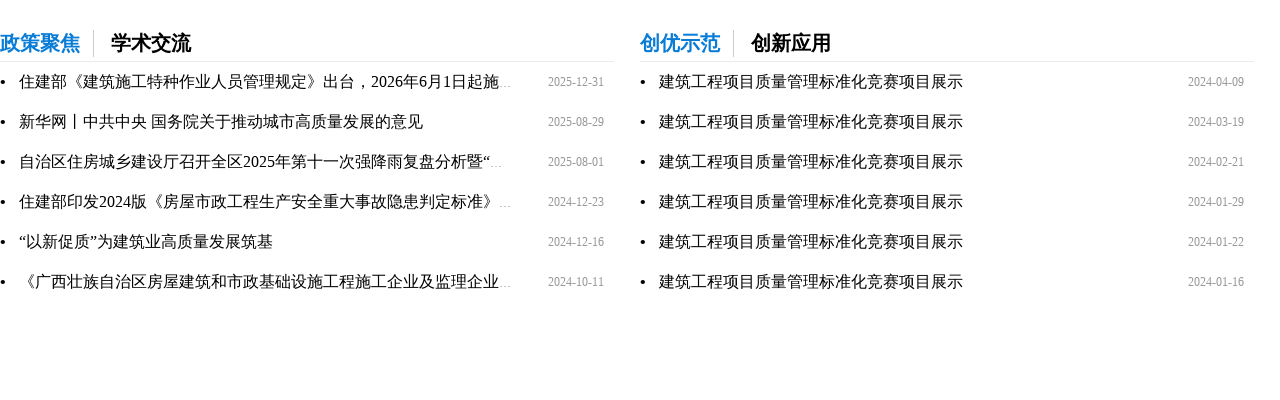

--- FILE ---
content_type: text/html; charset=utf-8
request_url: http://www.gxgczax.com/Home/think
body_size: 3944
content:




<!DOCTYPE html>

<html>
<head>
    <meta http-equiv="X-UA-Compatible" content="IE=edge,chrome=1" />
    <script src="/Content/js/jquery/jquery-1.10.2.min.js"></script>
    <link href="/Content/css/Style_index.css" rel="stylesheet" />
    <link href="/Content/css/page.css" rel="stylesheet" type="text/css" />
    <title>智库</title>
</head>
<body class="active">
    <div class="main see">
        <div class="content ">
            <div class="contain clearfix">
                <div class="card-list">
                    <p class="tit">
                        <span style="padding-left: 0;">
                            <a class="active" href="/Home/PartialPage/SYZY003?menuId=SYZY0031" target="_blank">政策聚焦</a>
                        </span>
                        <span style="border-right: none;">
                            <a href="/Home/PartialPage/SYZY003?menuId=SYZY0032" target="_blank">学术交流</a>
                        </span>
                    </p>
                    <ul>
<li data="2025-12-31" class="date">
                                    <b style="padding-right: 10px;color:#000;font-size:16px;">•</b>
                                    <a href="/Home/Detail/58823bdf-a7bb-41f0-a1b5-28a08cd09747" target="_blank" class="">住建部《建筑施工特种作业人员管理规定》出台，2026年6月1日起施行</a>
                                </li>
<li data="2025-08-29" class="date">
                                    <b style="padding-right: 10px;color:#000;font-size:16px;">•</b>
                                    <a href="/Home/Detail/1761642c-c6ad-4905-bdc8-243ee3ddb827" target="_blank" class="">新华网丨中共中央 国务院关于推动城市高质量发展的意见</a>
                                </li>
<li data="2025-08-01" class="date">
                                    <b style="padding-right: 10px;color:#000;font-size:16px;">•</b>
                                    <a href="/Home/Detail/dd727f85-ebb0-43b4-a3ad-076895f3e6f1" target="_blank" class="">自治区住房城乡建设厅召开全区2025年第十一次强降雨复盘分析暨“七下八上”防御工作调度视频会议</a>
                                </li>
<li data="2024-12-23" class="date">
                                    <b style="padding-right: 10px;color:#000;font-size:16px;">•</b>
                                    <a href="/Home/Detail/41b61a9e-a3e4-4caa-b1c1-4d8e9d316550" target="_blank" class="">住建部印发2024版《房屋市政工程生产安全重大事故隐患判定标准》，即日起执行！22版废止</a>
                                </li>
<li data="2024-12-16" class="date">
                                    <b style="padding-right: 10px;color:#000;font-size:16px;">•</b>
                                    <a href="/Home/Detail/653f8122-f3b7-4bd4-92e7-9d6f1e411b9d" target="_blank" class="">“以新促质”为建筑业高质量发展筑基</a>
                                </li>
<li data="2024-10-11" class="date">
                                    <b style="padding-right: 10px;color:#000;font-size:16px;">•</b>
                                    <a href="/Home/Detail/88ffe81e-76ae-450e-8900-08db3bc44e4e" target="_blank" class="">《广西壮族自治区房屋建筑和市政基础设施工程施工企业及监理企业信用评价办法》政策解读</a>
                                </li>

                    </ul>
                    <ul style="display: none;">
<li data="2026-01-09" class="date">
                                    <b style="padding-right: 10px;color:#000;font-size:16px;">•</b>
                                    <a href="/Home/Detail/a6eadb8a-f1fe-486a-8bea-3ef052d7dd81" target="_blank" class="">基坑工程、模板工程、脚手架工程安全检查要点</a>
                                </li>
<li data="2026-01-06" class="date">
                                    <b style="padding-right: 10px;color:#000;font-size:16px;">•</b>
                                    <a href="/Home/Detail/7a7024ab-1719-4a33-8431-dfa97b539bea" target="_blank" class="">跟着中央安全生产考核巡查组排查建筑施工现场安全隐患</a>
                                </li>
<li data="2026-01-05" class="date">
                                    <b style="padding-right: 10px;color:#000;font-size:16px;">•</b>
                                    <a href="/Home/Detail/5751f6f3-13e8-40a5-812b-f8db7d15726a" target="_blank" class="">气焊作业生死关，这些细节定安危！</a>
                                </li>
<li data="2025-12-25" class="date">
                                    <b style="padding-right: 10px;color:#000;font-size:16px;">•</b>
                                    <a href="/Home/Detail/362eeea7-8bb0-4f4a-ac86-70d15a9eb467" target="_blank" class="">建筑安全员必看：塔吊、脚手架、临时用电——三大高危环节检查要点</a>
                                </li>
<li data="2025-12-17" class="date">
                                    <b style="padding-right: 10px;color:#000;font-size:16px;">•</b>
                                    <a href="/Home/Detail/3f27ed79-12ed-41d8-a335-5fa657a54449" target="_blank" class="">安全人必备100个核心知识点</a>
                                </li>
<li data="2025-12-08" class="date">
                                    <b style="padding-right: 10px;color:#000;font-size:16px;">•</b>
                                    <a href="/Home/Detail/017b9450-b901-4a95-bc59-d75cec6f988c" target="_blank" class="">建设工程施工现场消防安全技术标准（GB/T50720-2011，2025年版）内容分析与应用探讨</a>
                                </li>

                    </ul>
                </div>
                <div class="card-list">
                    <p class="tit tit2">
                        <span style="padding-left: 0;">
                            <a class="active" href="/Home/PartialPage/SYZY003?menuId=SYZY0033" target="_blank">创优示范</a>
                        </span>
                        <span style="border-right: none;">
                            <a href="/Home/PartialPage/SYZY003?menuId=SYZY0034" target="_blank" class="">创新应用</a>
                        </span>
                    </p>
                    <ul>
<li data="2024-04-09" class="date">
                                    <b style="padding-right: 10px;color:#000;font-size:16px;">•</b>
                                    <a href="/Home/Detail/157d78fa-b920-41b8-8fea-1f49cfa8d2f1" target="_blank" class="">建筑工程项目质量管理标准化竞赛项目展示</a>
                                </li>
<li data="2024-03-19" class="date">
                                    <b style="padding-right: 10px;color:#000;font-size:16px;">•</b>
                                    <a href="/Home/Detail/fe39f4db-7630-4e48-a855-c0be9ec3886e" target="_blank" class="">建筑工程项目质量管理标准化竞赛项目展示</a>
                                </li>
<li data="2024-02-21" class="date">
                                    <b style="padding-right: 10px;color:#000;font-size:16px;">•</b>
                                    <a href="/Home/Detail/7c4d5150-526e-40ad-bfe1-a562187b3630" target="_blank" class="">建筑工程项目质量管理标准化竞赛项目展示</a>
                                </li>
<li data="2024-01-29" class="date">
                                    <b style="padding-right: 10px;color:#000;font-size:16px;">•</b>
                                    <a href="/Home/Detail/c6ae1e70-1ab4-4552-942a-d9290f1005c6" target="_blank" class="">建筑工程项目质量管理标准化竞赛项目展示</a>
                                </li>
<li data="2024-01-22" class="date">
                                    <b style="padding-right: 10px;color:#000;font-size:16px;">•</b>
                                    <a href="/Home/Detail/26b1bb2b-1ac0-4ae3-aca1-23fb1adc9398" target="_blank" class="">建筑工程项目质量管理标准化竞赛项目展示</a>
                                </li>
<li data="2024-01-16" class="date">
                                    <b style="padding-right: 10px;color:#000;font-size:16px;">•</b>
                                    <a href="/Home/Detail/b203fad0-1e9e-43e3-9304-42a62d9049ae" target="_blank" class="">建筑工程项目质量管理标准化竞赛项目展示</a>
                                </li>

                    </ul>

                    <ul style="display: none;">
<li data="2024-06-03" class="date">
                                    <b style="padding-right: 10px;color:#000;font-size:16px;">•</b>
                                    <a href="/Home/Detail/695e2a26-1706-4037-b8b1-ec8963ac354b" target="_blank" class="">连续刚构梁桥合龙段悬浇施工智能水箱配重系统的研制</a>
                                </li>
<li data="2024-05-23" class="date">
                                    <b style="padding-right: 10px;color:#000;font-size:16px;">•</b>
                                    <a href="/Home/Detail/72e5df56-bbe3-4a35-96df-ef0cb4c9344a" target="_blank" class="">提高电井桥架预留洞口一次成型合格率</a>
                                </li>
<li data="2024-04-16" class="date">
                                    <b style="padding-right: 10px;color:#000;font-size:16px;">•</b>
                                    <a href="/Home/Detail/aaf6c8b5-e88e-4497-b05a-e2b46b010a23" target="_blank" class="">轻钢结构厂房檩条安装技术</a>
                                </li>
<li data="2024-04-02" class="date">
                                    <b style="padding-right: 10px;color:#000;font-size:16px;">•</b>
                                    <a href="/Home/Detail/04bd6a4c-39d3-497c-99c7-1dd04853ee75" target="_blank" class="">不规则多曲面艺术造型混凝土结构施工技术</a>
                                </li>
<li data="2024-02-21" class="date">
                                    <b style="padding-right: 10px;color:#000;font-size:16px;">•</b>
                                    <a href="/Home/Detail/bae13ca8-2e0b-40b7-98f4-008e5d5c21d6" target="_blank" class="">大跨度平板网架高空散装法安装质量控制技术</a>
                                </li>
<li data="2023-12-20" class="date">
                                    <b style="padding-right: 10px;color:#000;font-size:16px;">•</b>
                                    <a href="/Home/Detail/6b407fb6-e564-49fe-abce-1f5bc0b47d39" target="_blank" class="">大型综合医疗建筑绿色建造关键技术研究与应用</a>
                                </li>

                    </ul>

                </div>
            </div>
        </div>
    </div>

    <script>
        $(document).ready(function () {
            $('.tit span').each(function (index) {
                $(this).on('mouseover', function () {
                    $(this).parent().parent().find("ul").eq(index).show().siblings("ul").hide();
                    $(this).find("a").addClass('active');
                    $(this).siblings().find("a").removeClass('active');
                })
            });

            $('.tit2 span').each(function (index) {
                $(this).on('mouseover', function () {
                    $(this).parent().parent().find("ul").eq(index).show().siblings("ul").hide();
                    $(this).find("a").addClass('active');
                    $(this).siblings().find("a").removeClass('active');
                })
            });
        });
    </script>
    <script>
                    //function init() {
                    //    Cyan.Arachne.doGet("\/net\/cyan\/arachne\/ForwardForm.page", arguments, 0);
                    //    return false;
                    //}
                    //Cyan.Arachne.form = {};
    </script>
</body>
</html>


--- FILE ---
content_type: text/css
request_url: http://www.gxgczax.com/Content/css/Style_index.css
body_size: 5707
content:
@charset "utf-8";
/* CSS Document */
* {
    padding: 0px;
    margin: 0px;
}

li {
    list-style: none;
}

a {
    text-decoration: none;
}

.clear {
    clear: both
}

img {
    border: 0px;
}


.blank12 {
    clear: both;
    height: 12px;
}

.banner {
    width: 100%;
    height: 300px;
}

.banner01 {
    width: 1200px;
    margin: 0px auto;
}

.kuang {
    width: 1200px;
    margin: 0px auto;
}

.nav {
    width: 1200px;
    height: 48px;
    background: url(images/nav.jpg) no-repeat;
}

    .nav ul {
        width: 930px;
        margin: 0px auto;
        padding: 11px 0px 0px 0px;
    }

    .nav li {
        float: left;
        padding: 0px 37px 0px 40px;
        color: #fff;
        font-size: 15px;
        font-weight: bold;
    }

.sou {
    width: 1200px;
    line-height: 35px;
    background: #F0F8FF;
    border-bottom: #BFD5E3 1px solid;
    margin-bottom: 12px;
}

.gongshigonggao {
    width: 90px;
    float: left;
    font-weight: bold;
    text-align: center;
}

.gongshigonggaocontent {
    float: left;
    width: 395px;
}

.time {
    width: 500px;
    float: left;
}

.fangzi {
    width: 25px;
    display: block;
    float: left;
    padding: 0px 10px 0px 0px;
}

.riqi {
    display: block;
    float: left;
    color: black;
    font-size: 15px;
}

.sousuo {
    width: 273px;
    float: right;
    font-size: 15px;
}

.zhannei {
    width: 52px;
    display: block;
    float: left;
    padding: 4px 10px 0px 0px;
}

#loginname {
    width: 195px;
    height: 28px;
    border-radius: 2px;
    line-height: 28px;
    color: #666;
    border: none;
    border-color: #0471C6;
    background: url(images/input_bg.png) no-repeat;
    display: block;
    float: left;
    margin: 4px 0px 0px 0px;
}

.btn {
    width: 76px;
    height: 28px;
    display: block;
    background-color: #0471C6;
    line-height: 28px;
    text-align: center;
    float: left;
    margin: 4px 0px 0px 0px;
    border-radius: 2px;
}

    .btn a {
        color: #fff;
    }

.btn1 {
    width: 100px;
    height: 28px;
    display: block;
    background-color: #0471C6;
    line-height: 28px;
    text-align: center;
    float: left;
    margin: 4px 0px 0px 0px;
    border-radius: 2px;
}

    .btn1 a {
        color: #fff;
    }

.imgnews {
    width: 340px;
    float: left;
}

.news {
    width: 1200px;
}

.left {
    width: 740px;
    float: left;
}

.new {
    width: 800px;
}

.huan {
    width: 300px;
    border: 1px solid #b8d1ea;
    float: left;
    padding: 8px;
    margin: 0px 10px 0px 0px;
}

.gonggao {
    width: 398px;
    height: 280px;
    margin-left: 8px;
    border-bottom: 1px solid #b8d1ea;
    float: left;
    border-left: 1px solid #b8d1ea;
    border-right: 1px solid #b8d1ea;
}

.gao_bt {
    width: 398px;
    height: 34px;
    line-height: 34px;
    background: url(images/lm_bg.jpg) repeat-x;
}

.gong_bt {
    width: 100px;
    color: #0073b7;
    text-align: left;
    font-size: 15px;
    float: left;
    padding: 0px 0px 0px 10px;
    font-weight: bold;
}

    .gong_bt img {
        width: 4px;
        padding: 11px 8px 0px 0px;
        display: block;
        float: left;
    }

.gonggao ul {
    width: 375px;
    margin: 0px auto;
    padding: 6px 0px 10px 0px;
}

.libg {
    background: url(images/new.gif) no-repeat left center;
    background-size: 22px;
}

.gonggao li {
    width: 350px;
    font-size: 15px;
    overflow: hidden;
    height: 33px;
    text-align: left;
    line-height: 33px;
    padding: 0px 0px 0px 30px;
    border-bottom: 1px #ddd dotted;
}

.lizhxwbg {
    padding-left: 19px;
    background: url("images/pic2.png") no-repeat 25px center;
}

.gonggao li a {
    display: block;
    width: 245px;
}

.shijian {
    display: block;
    float: right;
    color: #999999;
}

.gonggao li a:hover {
    color: #5b92bf;
}

/*通知通告*/
.mod_container2 {
    width: 340px;
    height: 211px;
    float: left;
    background: url(../images/home/mod_container_bg2.jpg) no-repeat;
    background-size: 340px;
}

.titlebg2 {
    width: 344px;
    height: 40px;
    float: left;
}

.mod_container2 ul {
    width: 600px;
    margin: 0px auto;
    padding: 0px 0px 10px 3px;
    float: left;
}

.mod_container2 li {
    font-size: 15px;
    height: 33px;
    line-height: 33px;
    text-align: left;
    padding: 0px 0px 0px 30px;
}

    .mod_container2 li a:hover {
        color: #5b92bf;
    }


/*教育培训*/
.jiaoyupeixun {
    width: 578px;
    height: 211px;
    float: right;
    background: url(../images/home/mod_container_bg1.jpg);
}

.titlebg1 {
    width: 578px;
    height: 40px;
    float: left;
}

.title_left {
    width: 150px;
    height: 17px;
    padding-top: 9px;
    font-weight: bold;
    text-indent: 28px;
    float: left;
    font-size: 16px;
    color: #056db4;
    text-align: left;
}

.title_right {
    width: 45px;
    height: 17px;
    float: right;
    padding-top: 9px;
    padding-right: 7px;
}

.blue {
    color: #0465b2 !Important;
}

.jiaoyupeixun ul {
    width: 560px;
    margin: 0px auto;
    padding: 0px 10px 10px 9px;
    float: left;
}

.jiaoyupeixun li {
    font-size: 15px;
    height: 33px;
    line-height: 33px;
    text-align: left;
    padding: 0px 0px 0px 30px;
}

    .jiaoyupeixun li a:hover {
        color: #5b92bf;
    }



/*造价员管理系统*/
.zjydiv {
    width: 340px;
    height: 211px;
    float: left;
}

.zjy_log {
    width: 340px;
    height: 210px;
    background: url(../images/home/bj.gif);
    position: relative;
    background-size: 340px 100%;
}

    .zjy_log a {
        padding-left: 50px;
        line-height: 40px;
        font-size: 14px;
        color: #004a9e;
        font-weight: bold;
        text-decoration: none;
        cursor: pointer;
        text-align: left;
    }

a.zjy {
    background: url(../images/home/1_03.gif) no-repeat;
    width: 256px;
    height: 40px;
    display: block;
    position: absolute;
    left: 41px;
    top: 75px;
}

a.gly {
    background: url(../images/home/1_06.gif) no-repeat;
    width: 256px;
    height: 40px;
    display: block;
    position: absolute;
    left: 41px;
    top: 120px;
}

a.cj {
    background: url(../images/home/1_04.gif) no-repeat;
    width: 256px;
    height: 40px;
    display: block-line;
    position: absolute;
    left: 41px;
    top: 165px;
}

a:hover.zjy {
    background: url(../images/home/2_03.gif) no-repeat;
    width: 256px;
    height: 40px;
    display: block-line;
    position: absolute;
    left: 41px;
    top: 75px;
}

a:hover.gly {
    background: url(../images/home/2_06.gif) no-repeat;
    width: 256px;
    height: 40px;
    display: block;
    position: absolute;
    left: 41px;
    top: 120px;
}

a:hover.cj {
    background: url(../images/home/2_04.gif) no-repeat;
    width: 296px;
    height: 40px;
    display: block-line;
    position: absolute;
    left: 41px;
    top: 165px;
}


/*党建*/
.dangjian {
    float: left;
}



.xinxi {
    width: 726px;
    padding: 0px 0px 20px 0px;
    border-bottom: 1px solid #b8d1ea;
    border-left: 1px solid #b8d1ea;
    border-right: 1px solid #b8d1ea;
    margin: 10px 0px 0px 0px;
}

.xin_bt {
    width: 726px;
    height: 34px;
    line-height: 34px;
    background: url(images/lm_bg.jpg) repeat-x;
}

.xinxi_bt {
    font-size: 16px;
    text-align: left;
    font-weight: bold;
    color: #0073B7;
    display: block;
    padding: 20px 0px 0px 36px;
}

.xinxi00_bt {
    width: 500px;
    font-size: 16px;
    float: left;
    font-weight: bold;
    color: #0073B7;
    display: block;
    padding: 0px 0px 0px 0px;
}

.xi_bt {
    width: 724px;
    color: #0073b7;
    text-align: left;
    font-size: 16px;
    float: left;
    padding: 0px 0px 0px 10px;
    font-weight: bold;
}

.xi_bt_01 {
    width: 100px;
    color: #0073b7;
    text-align: left;
    font-size: 16px;
    float: left;
    padding: 5px 0px 0px 20px;
    font-weight: bold;
}

.xi_bt img {
    width: 4px;
    padding: 8px 8px 0px 0px;
    display: block;
    float: left;
}

.xi_bt_01 img {
    width: 4px;
    padding: 8px 8px 0px 0px;
    display: block;
    float: left;
}

.xinxi_btn {
    padding: 20px 0px 0px 35px;
}

    .xinxi_btn img {
        padding: 0px 30px 0px 0px;
    }

.xi_bt_02 {
    width: 240px;
    color: #0073b7;
    text-align: left;
    font-size: 15px;
    margin-left: 15px;
    float: left;
    padding: 0px 0px 0px 10px;
    font-weight: bold;
}

.xi_bt_03 {
    width: 170px;
    color: #0073b7;
    text-align: left;
    font-size: 15px;
    float: left;
    padding: 5px 0px 0px 20px;
    font-weight: bold;
}

    .xi_bt_03 img {
        width: 4px;
        padding: 8px 8px 0px 0px;
        display: block;
        float: left;
    }

.xi_bt_04 {
    width: 100px;
    color: #0073b7;
    text-align: left;
    font-size: 16px;
    float: left;
    padding: 0px 0px 0px 10px;
    font-weight: bold;
}

    .xi_bt_04 img {
        width: 4px;
        padding: 8px 8px 0px 0px;
        display: block;
        float: left;
    }

.xuexi1 {
    width: 390px;
    height: 410px;
    float: right;
    -moz-box-shadow: 10px 10px 5px #c6c6c6; /* 老的 Firefox */
    box-shadow: #c6c6c6 0px 0px 10px;
}

.xue_bt1 {
    width: 390px;
    height: 55px;
    line-height: 50px;
}

.xinxi_btn1 {
    padding: 10px 0px 0px 35px;
}

.xuexi1 ul {
    width: 380px;
    margin: 0px auto;
    padding: 0px 0px 10px 0px;
}

.xuexi1 li {
    height: 30px;
    background: url(images/pic2.png) no-repeat left center;
    line-height: 30px;
    text-align: left;
    margin: 0px 8px 0px 8px;
    padding: 0px 0px 0px 15px;
    border-bottom: 1px #ddd dotted;
}

    .xuexi1 li a {
        font-size: 14px;
    }

        .xuexi1 li a:hover {
            color: #ff0000;
        }

.xuexi {
    width: 435px;
    float: left;
    height: 300px;
    margin-left: 15px;
    -moz-box-shadow: 10px 10px 5px #c6c6c6; /* 老的 Firefox */
    box-shadow: #c6c6c6 0px 0px 10px;
}

    .xuexi ul {
        width: 425px;
        margin: 0px auto;
        padding: 0px 0px 10px 0px;
    }

.xue_bt {
    width: 435px;
    height: 55px;
    line-height: 50px;
}

.xuexi li {
    background: url(images/pic2.png) no-repeat left center;
    height: 30px;
    line-height: 30px;
    text-align: left;
    margin: 0px 8px 0px 8px;
    padding: 0px 0px 0px 15px;
    border-bottom: 1px #ddd dotted;
}

    .xuexi li a {
        font-size: 15px;
    }

        .xuexi li a:hover {
            color: #ff0000;
        }

.right {
    width: 450px;
    float: right;
}

.left2 {
    width: 1200px;
    float: left;
}

.right2 {
    width: 285px;
    float: right;
}

.bangong {
    width: 285px;
    height: 300px;
    float: right;
    margin-top: 20px;
    margin-left: 15px;
    -moz-box-shadow: 10px 10px 5px #c6c6c6; /* 老的 Firefox */
    box-shadow: #c6c6c6 0px 0px 10px;
}

.bang {
    width: 200px;
    height: 280px;
    float: left;
    padding: 5px 0px 0px 0px;
    margin: 0px auto;
}

    .bang img {
        width: 200px;
        padding: 25px 0px 0px 40px;
        margin: 0px auto;
        display: block;
    }

    .bang span {
        width: 190px;
        height: 36px;
        background-color: #CCCCCC;
        line-height: 36px;
        margin: 12px auto;
        display: block;
    }

/*#menu {
    position: relative
}

    #menu ul {
        display: none;
        position: absolute;
        top: 61px;
        background: #CCCCCC;
        width: 206px;
        left: 10px;
        height: 155px;
        border: 1px solid #b8d1ea
    }

    #menu.current ul {
        display: block
    }*/


.qrcode {
    width: 190px;
    height: 280px;
    float: right;
    margin: 5px 0px 0px 0px;
}

.qrcode_sqan {
    width: 190px;
    height: 280px;
    font-size: 17px;
    margin: 0px auto;
    padding: 0px 0px;
    text-align: center;
    display: block;
    font-family: "Microsoft Yahei"
}

    .qrcode_sqan img {
        width: 160px;
        height: 160px;
        display: block;
        float: left;
        padding: 20px;
    }

    .qrcode_sqan span {
        margin: 0px 20px 0px 20px;
        float: left;
    }

.zywyh {
    width: 285px;
    height: 210px;
    -moz-box-shadow: 10px 10px 5px #c6c6c6; /* 老的 Firefox */
    box-shadow: #c6c6c6 0px 0px 10px;
    margin: 15px 0px 0px 0px;
}

.zywyh_bt1 {
    width: 285px;
    height: 50px;
    line-height: 45px;
}

.zywyh img {
    margin: 0px 10px 5px 10px;
}

.zj {
    margin: 5px;
    float: left;
    height: 22px;
}

    .zj img {
        float: left;
        margin: 5px 5px 0px 5px;
    }

    .zj span {
        font-size: 14px;
    }

.ly {
    width: 285px;
    height: 255px;
    margin: 10px 0px 0px 0px;
    -moz-box-shadow: 10px 10px 5px #c6c6c6; /* 老的 Firefox */
    box-shadow: #c6c6c6 0px 0px 10px;
}

.div-message {
    width: 270px;
    height: 70px;
    margin: 5px auto;
}

.div-name {
    position: relative;
    width: 270px;
    height: 25px;
    margin: 8px auto;
}

.icon-user {
    position: absolute;
    left: 0;
    z-index: 5;
    background-image: url(images/name.jpg); /*引入图片图片*/
    background-repeat: no-repeat; /*设置图片不重复*/
    background-position: 0px 0px; /*图片显示的位置*/
    width: 20px; /*设置图片显示的宽*/
    height: 20px; /*图片显示的高*/
    top: 4px;
    left: 5px;
}

.name {
    padding-left: 22px;
}

.icon-tel {
    position: absolute;
    left: 0;
    z-index: 5;
    background-image: url(images/tel.jpg); /*引入图片图片*/
    background-repeat: no-repeat; /*设置图片不重复*/
    background-position: 0px 0px; /*图片显示的位置*/
    width: 20px; /*设置图片显示的宽*/
    height: 20px; /*图片显示的高*/
    top: 4px;
    left: 5px;
}

.tel {
    padding-left: 22px;
}

.icon-email {
    position: absolute;
    left: 0;
    z-index: 5;
    background-image: url(images/email.jpg); /*引入图片图片*/
    background-repeat: no-repeat; /*设置图片不重复*/
    background-position: 0px 0px; /*图片显示的位置*/
    width: 20px; /*设置图片显示的宽*/
    height: 20px; /*图片显示的高*/
    top: 7px;
    left: 5px;
}

.email {
    padding-left: 22px;
}

.icon-address {
    position: absolute;
    left: 0;
    z-index: 5;
    background-image: url(images/address.jpg); /*引入图片图片*/
    background-repeat: no-repeat; /*设置图片不重复*/
    background-position: 0px 0px; /*图片显示的位置*/
    width: 20px; /*设置图片显示的宽*/
    height: 20px; /*图片显示的高*/
    top: 4px;
    left: 5px;
}

.address {
    padding-left: 22px;
}

.zywyh_bt2 {
    width: 285px;
    height: 30px;
    line-height: 25px;
}

.pingtai {
    width: 285px;
    height: 251px;
    background: #cae6f5;
    margin: 10px 0px 0px 0px;
}

.pt_bt {
    width: 210px;
    height: 24px;
    line-height: 24px;
    font-size: 20px;
    margin: 0px auto;
    padding: 15px 0px;
    text-align: left;
    display: block;
    color: #026dac;
    font-family: "Microsoft Yahei"
}

    .pt_bt img {
        width: 19px;
        display: block;
        float: left;
        padding: 0px 10px 0px 0px;
    }

.pt {
    width: 229px;
    height: 191px;
    background: #fff;
    margin: 0px auto;
}

    .pt img {
        width: 199px;
        display: block;
        margin: 0px auto;
        padding: 18px 0px 0px 0px;
    }

.huiyuanxinxi {
    width: 240px;
    height: 285px;
    float: left;
    border-bottom: 1px solid #b8d1ea;
    border-left: 1px solid #b8d1ea;
    border-right: 1px solid #b8d1ea;
}

.huiyuanxinxi_bt {
    width: 240px;
    height: 30px;
    line-height: 30px;
    background: url(images/lm_bg.jpg) repeat-x;
}

    .huiyuanxinxi_bt ul {
        width: 200px;
        margin: 0px auto;
        font-size: 15px;
        padding: 5px 0px 0px 0px;
    }

    .huiyuanxinxi_bt li {
        line-height: 30px;
    }

.rdxw {
    width: 219px;
    height: 340px;
    float: left;
    margin-top: 6px;
    border-bottom: 1px solid #b8d1ea;
    border-left: 1px solid #b8d1ea;
    border-right: 1px solid #b8d1ea;
}

.rdxw_bt {
    width: 219px;
    height: 30px;
    line-height: 30px;
    background: url(images/lm_bg.jpg) repeat-x;
}

.rdxw ul {
    width: 200px;
    margin: 0px auto;
    padding: 0px 0px 10px 0px;
}

.rdxw li {
    height: 30px;
    background: url(images/pic2.png) no-repeat left center;
    line-height: 30px;
    text-align: left;
    padding: 0px 0px 0px 15px;
    border-bottom: 1px #ddd dotted;
}

    .rdxw li a {
        font-size: 12px;
    }

        .rdxw li a:hover {
            color: #ff0000;
        }

.zhongxin {
    width: 241px;
    height: 378px;
    height: 380px;
    background: #cae6f5;
    margin: 10px 0px 0px 0px;
}

.xiazai {
    width: 229px;
    height: 311px;
    margin: 0px auto;
}

    .xiazai ul {
        width: 210px;
        margin: 0px auto;
        font-size: 16px;
        padding: 5px 0px 5px 0px;
    }

    .xiazai li {
        line-height: 30px;
        text-align: left;
    }

.myscroll {
    width: 229px;
    height: 240px;
    margin: 0 auto;
    margin-top: 5px;
    line-height: 30px;
    font-size: 15px;
    overflow: hidden;
}

    .myscroll a {
        color: #1F3A7D;
        text-decoration: none;
    }

        .myscroll a:hover {
            color: #ff0000;
            text-decoration: underline;
        }

.lianjie {
    width: 929px;
    padding: 0px 0px 20px 0px;
    border-bottom: 1px solid #b8d1ea;
    border-left: 1px solid #b8d1ea;
    border-right: 1px solid #b8d1ea;
    margin: 10px 0px 0px 0px;
    background: url(images/links_bg.jpg) repeat-x;
}

.lianjie_bt {
    width: 929px;
    height: 34px;
    line-height: 34px;
    background: url(images/links_bg.jpg) repeat-x;
}

.youqing {
    width: 1200px;
    height: 120px;
    margin-top: 15px;
    -moz-box-shadow: 10px 10px 5px #c6c6c6; /* 老的 Firefox */
    box-shadow: #c6c6c6 0px 0px 10px;
}

    .youqing img {
        width: 180px;
        height: 50px;
        display: block;
        float: left;
        padding: 5px 0px 0px 3px;
        cursor: pointer;
    }

.hyfc {
    width: 1200px;
    height: 250px;
    margin-top: 15px;
    -moz-box-shadow: 10px 10px 5px #c6c6c6; /* 老的 Firefox */
    box-shadow: #c6c6c6 0px 0px 10px;
}

.hyfc_bt {
    width: 1200px;
    height: 55px;
    line-height: 50px;
    margin: 10px auto;
}

.di {
    width: 100%;
    height: 137px;
    background: url(images/di_bg.jpg) repeat-x;
    margin: 10px 0px 0px 0px;
}

.di2 {
    width: 470px;
    margin: 0px auto;
    padding: 20px 0px 0px 0px;
    font-size: 15px;
}

    .di2 p {
        padding: 10px 0px 0px 0px;
        text-align: center;
    }

.left1 {
    width: 1200px;
    float: left;
}

.new1 {
    width: 900px;
}

.right1 {
    width: 285px;
    float: right;
}

.hydt {
    width: 450px;
    height: 300px;
    float: left;
    margin-top: 15px;
    -moz-box-shadow: 10px 10px 5px #c6c6c6; /* 老的 Firefox */
    box-shadow: #c6c6c6 0px 0px 10px;
}

.hydt_bt {
    width: 450px;
    height: 55px;
    line-height: 50px;
}

.hydt ul {
    width: 440px;
    margin: 0px auto;
    padding: 0px 0px 10px 0px;
}

.hydt li {
    background: url(images/pic2.png) no-repeat left center;
    height: 30px;
    line-height: 30px;
    text-align: left;
    margin: 0px 8px 0px 8px;
    padding: 0px 0px 0px 13px;
    border-bottom: 1px #ddd dotted;
}

    .hydt li a {
        font-size: 15px;
    }

        .hydt li a:hover {
            color: #ff0000;
        }

.gfbz {
    width: 435px;
    height: 300px;
    float: left;
    margin-top: 15px;
    margin-left: 15px;
    -moz-box-shadow: 10px 10px 5px #c6c6c6; /* 老的 Firefox */
    box-shadow: #c6c6c6 0px 0px 10px;
}

.gfbz_bt {
    width: 435px;
    height: 55px;
    line-height: 50px;
}

.gfbz ul {
    width: 425px;
    margin: 0px auto;
    padding: 0px 0px 10px 0px;
}

.gfbz li {
    font-size: 16px;
    background: url(images/pic2.png) no-repeat left center;
    height: 30px;
    line-height: 30px;
    text-align: left;
    margin: 0px 8px 0px 8px;
    padding: 0px 0px 0px 13px;
    margin-left: 3px;
    border-bottom: 1px #ddd dotted;
}

    .gfbz li a {
        font-size: 15px;
    }

        .gfbz li a:hover {
            color: #ff0000;
        }

.jiage1 {
    width: 450px;
    height: 300px;
    float: left;
    margin-top: 20px;
    -moz-box-shadow: 10px 10px 5px #c6c6c6; /* 老的 Firefox */
    box-shadow: #c6c6c6 0px 0px 10px;
}

.jg_bt1 {
    width: 450px;
    height: 55px;
    line-height: 50px;
}

.jiage1 ul {
    width: 440px;
    margin: 0px auto;
    padding: 0px 0px 10px 0px;
}

.jiage1 li {
    background: url(images/pic2.png) no-repeat left center;
    height: 30px;
    line-height: 30px;
    text-align: left;
    margin: 0px 8px 0px 8px;
    padding: 0px 0px 0px 15px;
    border-bottom: 1px #ddd dotted;
}

    .jiage1 li a {
        font-size: 15px;
    }

        .jiage1 li a:hover {
            color: #ff0000;
        }

.huandeng {
    width: 740px;
    height: 410px;
    float: left;
}

.yqlj {
    width: 1200px;
    height: 55px;
    float: left;
    margin-top: 15px;
    -moz-box-shadow: 10px 10px 5px #c6c6c6; /* 老的 Firefox */
    box-shadow: #c6c6c6 0px 0px 10px;
}

.yqlj_bt {
    width: 1200px;
    height: 55px;
    line-height: 50px;
}

.zjzb {
    width: 427px;
    height: 320px;
    float: left;
    border-bottom: 1px solid #b8d1ea;
    border-left: 1px solid #b8d1ea;
    border-right: 1px solid #b8d1ea;
    margin-left: 5px;
}

.huodong {
    width: 1200px;
    height: 204px;
    clear: both;
    color: #fff;
}

.huodong-bt {
    float: left;
    width: 220px;
    margin: 10px auto;
}

    .huodong-bt span {
        font-size: 20px;
    }

    .huodong-bt img {
        width: 85px;
        height: 100px;
        margin: 0 auto;
    }

.clear {
    clear: both;
}

.header {
    position: absolute;
    width: 100%;
    height: 20px;
    text-align: center;
    z-index: 9;
    left: 0;
    margin-left: 500px;
    top: 5px;
}

.header_default {
    width: 100%;
    height: 20px;
    margin: auto;
    text-decoration: none;
}

    .header_default a {
        font-size: 14px;
        color: #fff;
    }

#center {
    width: 100%;
    margin-left: auto;
    margin-right: auto;
    background-color: #f2f2f2;
}

.body_bg {
    width: 1200px;
    background-color: #fff;
    margin:0 auto;
}

    #header {
        width: auto;
        height: 300px;
        margin: 0 auto;
        background-image: url('/Images/Home/New/sj.gif');
        background-repeat: no-repeat;
    }

#youqing {
    margin: 0 auto;
}

#toolContent {
    width: auto;
    height: 50px;
    position: relative;
    margin-bottom:2px;
}

.tab {
    width: 1200px;
    height: 50px;
    border: 0;
    align: center;
    cellpadding: 0;
    cellspacing: 0;
    background: #0471c6;
}

#toolleft {
    float: left;
    width: 20px;
    height: 48px;
    background: url('@Url.Content("/Images/Home/New/toolleft.png")');
    background-repeat: no-repeat;
}

#toolright {
    float: right;
    width: 20px;
    height: 48px;
    background: url('@Url.Content("/Images/Home/New/toolright.png")');
    background-repeat: no-repeat;
}

#toolcontent {
    float: left;
    height: 50px;
    width: 940px;
    background: url('@Url.Content("/Images/Home/New/tool.png")');
    background-repeat: repeat-x;
}

    #toolcontent table {
        width: 100%;
        border: 0px;
        padding: 0px;
        margin: 0px;
    }

        #toolcontent table tr,
        #toolcontent table tr td {
            padding: 0px;
            border: 0px;
            margin: 0px;
        }

    #toolcontent .tcSplit {
        height: 20px;
        width: 4px;
        background: url('@Url.Content("/Images/Home/New/toolsplit.png")');
        background-repeat: no-repeat;
    }

    #toolcontent .tc_left, #toolcontent .tc_left_sel {
        height: 44px;
        width: 10px;
    }

    #toolcontent .tc_con, #toolcontent .tc_con_sel {
        height: 44px;
        cursor: pointer;
        color: #FAFAFA;
        font-weight: bold;
        text-align: center;
    }

    #toolcontent .tc_right, #toolcontent .tc_right_sel {
        height: 44px;
        width: 10px;
    }

    #toolcontent .tc_left_sel {
        background: url('/Images/Home/New/s_right.png')0px 4px;
        background-repeat: no-repeat;
    }

    #toolcontent .tc_con_sel {
        background: url('/Images/Home/New/s_bg.png')0px 4px;
        background-repeat: repeat-x;
    }

    #toolcontent .tc_right_sel {
        background: url('/Images/Home/New/s_left.png')0px 4px;
        background-repeat: no-repeat;
    }

#tool {
    width: 1200px;
    /*height: 40px;*/
    text-align: center;
    margin: 0 auto;
    /*background: #0471c6;*/
}

.dh {
    /*height: 40px;
    line-height: 40px;*/
}

/*.bgcenter {
    background-position: center;
    background-repeat: no-repeat;
}

#nav {
    height: 50px;
}

.dh ul li {
    width: 200px;
    height: 50px;
    position: relative;
    float: left;
    line-height: 50px;
    text-align: center;
    font-size: 20px;
    z-index: 999;
}

    .dh ul li a {
        width: 200px;
        height: 50px;
        color: #fff;
        font-size: 20px;
    }


        .dh ul li a:hover {
            color: #fff;
        }

    .dh ul li.active {
        background: #004187;
    }

    .dh ul li p {
        width: 100%;
        display: none;
        position: absolute;
        left: 0px;
        top: 50px;
        padding: 10px 0 5px;
        background: #CCC;
        font-size: 14px;
        border-bottom: 3px solid #004187;
        z-index: 1000;
    }

        .dh ul li p a {
            width: 100%;
            height: 35px;
            line-height: 35px;
            display: block;
            text-align: center;
            font-weight: normal;
            color: #444;
            font-size: 16px;
        }

            .dh ul li p a:hover {
                background: #004187;
                color: #fff;
                font-weight: bold;
            }*/

.fade:not(.show) {
    opacity: 0;
}

@media(prefers-reduced-motion: reduce) .fade {
    transition:none;
}

.fade {
    transition: opacity .15s linear;
}

.tab-content > .active {
    display: block;
}

.mxieList {
    font-size: 16px;
}

    .mxieList li {
        display: block;
        height: 45px;
        overflow: hidden;
        line-height: 45px;
        cursor: pointer;
        text-overflow: ellipsis;
        position: relative;
    }

        .mxieList li div {
            display: flex;
            /*justify-content: space-between;*/
        }

b, strong {
    font-weight: bolder;
}

.mt_ellipsis {
    white-space: nowrap;
    width: 90%;
    text-overflow: ellipsis;
    overflow: hidden;
}

.mColor {
    color: rgba(161, 174, 183, 1);
    font-size: 12px;
}


.xwzx_img img{
    width: 80px;
    height: 80px;
    float: left;
    margin-right: 10px;
}

.contentNav {
    height: 80px;
    float: right;
    overflow: hidden;
    text-align: center;
}

.contentNav_title {
    height: 36px;
    line-height: 36px;
    text-align:center;
    overflow: hidden;
    text-overflow: ellipsis;
    white-space: nowrap;
}

    .contentNav_title a {
        font-size: 26px;
        color: #33A763 !important;
    }

.contentNav_note {
    height: 24px;
    line-height: 20px;
    margin-top: 10px;
    color: #808080;
    overflow: hidden;
    text-overflow: ellipsis;
    white-space: nowrap;
}
.tab_hy {
    margin-top: 10px;
}
.tab_hy .tab_hyli {
    background-color: #fafafa;
    color: #333;
}
    .tab_hy li {
        padding-left: 15px;
        padding-right: 15px;
    }
    .tab_hy .tab_hyli .left_column {
        display: inline-block;
        float: left;
    }
    .tab_hy li:not(:first-child) {
        border-bottom: 2px dotted #ebebeb
    }
/* 清除浮动 */
.clearfix:after { /*伪元素是行内元素 正常浏览器清除浮动方法*/
    content: "";
    display: block;
    height: 0;
    clear: both;
    visibility: hidden;
}
/*快捷服务*/
.mod-link2 {
    margin-right: -20px;
    text-align: center;
    margin: 20px 0;
}

    .mod-link2 a {
        width: 23%;
        height: 75px;
        line-height: 75px;
        background: #fff;
        display: block;
        float: left;
        margin-bottom: 20px;
        margin-right: 2%;
        position: relative;
        overflow: hidden;
        box-shadow: -2px -2px 2px rgba(0, 0, 0, 0.06), 2px 0 2px rgba(0, 0, 0, 0.06), 0 -2px 2px rgba(255, 255, 255, 0.06), 0 2px 2px rgba(0, 0, 0, 0.06);
    }

        .mod-link2 a img {
            vertical-align: middle;
            margin-right: 5px;
            position: relative;
            z-index: 7;
            transition: all 1s;
            -webkit-transition: all 1s;
        }

        .mod-link2 a:hover img {
            transform: rotate(360deg);
            -webkit-transform: rotate(360deg);
        }

        .mod-link2 a.link-1 div, .mod-link2 a.link-5 div {
            min-width: 140px;
        }

        .mod-link2 a div {
            display: inline-block;
            min-width: 95px;
            font-size: 16px;
            text-align: left;
            color: #333333;
            position: relative;
            z-index: 7;
        }

.mheader {
    display: flex;
    justify-content: space-between;
    align-items: center;
    /*background-size: 100% 100%;*/
    height: 120px;
    background-image: url('../images/header_img.png');
    border: 0px solid #90060C;
    padding: 0px 0px 0px 0px;
    margin: 0px 0px 0px 0px;
    /*text-align: center;*/
}

    .mheader .mContainer {
        display: flex;
        align-items: baseline;
        width: 1200px;
        margin: 0 auto;
        position: relative;
    }

        .mheader .mContainer .mLogoImg {
            height: 80px;
        }

.child-nav {
    width: 100%;
    /*padding-top: 30px;
    height: 100px;
    padding: 0px 80px 0 80px;
    border-bottom: 6px solid #087cd6;*/
    position: relative;
    /*display: flex;*/
    justify-content: space-between;
    background: url(../images/card_bg_11.png) no-repeat;
    background-size: 100% 100%;
    /*background: #f4f4f4;*/
}

    /*.child-nav .trans {
        width: 0;
        height: 0;
        border-width: 0 10px 15px;
        border-style: solid;
        border-color: transparent transparent #087cd6;
        position: absolute;
        left: 180px;
        bottom: 0px;
    }*/

        .child-nav .trans.wyb-trans {
            left: 444px
        }

    .child-nav .card {
        width: 230px;
        height: 50px;
        overflow: hidden;
        border-radius: 8px;
        float: left;
        /* margin: 0 15px;
         background-color: #0471c6;
        background:url(../images/common_menu_nav_btn.png);*/
        cursor: pointer;
        /*opacity: 0.8;*/
    }

    .child-nav .active {
        transition: all 0.3s ease-in-out;
        background-color: #0471c6;
        opacity: 1;
    }

    .child-nav .card i {
        float: left;
        margin-top: 10px;
        margin-left: 25px;
        font-size:40px;
        color:#fff;
        opacity:0.6;
    }

    .child-nav .card span {
        float: left;
        margin-top: 12px;
        font-weight: bold;
        font-size: 22px;
        color: #fff;
        margin-left:18px;
    }
.child-nav-bg1 {
    background: url(../images/card_bg_1.png);
}
.child-nav-bg2 {
    background: url(../images/card_bg_2.png);
}
.child-nav-bg3 {
    background: url(../images/card_bg_3.png);
}
    .main .content {
        width: 100%;
        padding: 0;
        box-sizing: border-box;
    }

.contain {
    margin-top: 30px;
    display: flex;
    justify-content: space-between;
}

    .contain .card-list {
        width: 48%;
        float: left;
        margin-bottom: 20px;
    }

        .contain .card-list .tit {
            height: 32px;
            border-bottom: 1px solid #ebebeb;
            cursor: pointer;
        }

            .contain .card-list .tit span {
                display: inline-block;
                font-size: 20px;
                color: #666666;
                border-right: 1px solid #cccccc;
                padding: 0 13px;
                font-weight: bold;
            }

            .contain .card-list .tit .active {
                font-weight: bold;
                color: #087cd6;
            }

        .contain .card-list ul li {
            height: 40px;
            line-height: 40px;
            overflow: hidden;
            text-overflow: ellipsis;
            white-space: nowrap;
            position: relative;
            padding-right: 100px;
        }

            .contain .card-list ul li b {
                padding-right: 10px;
                color: #000;
                font-size: 16px;
            }

            .contain .card-list ul li a {
                font-size: 16px;
            }

        .contain .card-list li::after {
            content: attr(data);
            display: inline-block;
            position: absolute;
            top: 0;
            right: 10px;
        }

        .contain .card-list ul li ._time {
            float: right;
            color: #999999;
            font-size: 12px;
        }


--- FILE ---
content_type: text/css
request_url: http://www.gxgczax.com/Content/css/page.css
body_size: 7909
content:
body {
    color: #000;
    margin: 0;
    font-family: 微软雅黑;
}

ul, li {
    margin: 0px;
    padding: 0px;
    list-style: none;
}

.more {
    width: 60px;
    float: right;
    font-size: 15px;
    line-height: 35px;
}

.more1 {
    width: 60px;
    float: right;
    font-size: 15px;
    line-height: 30px;
    margin-right: 13px;
}

a, a:link, a:visited {
    text-decoration: none;
    color: Black;
    cursor: pointer;
}

    a:hover {
        text-decoration: none;
        cursor: pointer;
        color: #ff0000;
    }

.global_top {
    height: 30px;
    background: #fff;
    font-size: 13px;
    line-height: 30px;
}

    .global_top span {
        display: inline-block;
        margin-right: 10px;
        padding-left: 3px;
    }

    .global_top .right {
        float: right;
        margin-top: 8px;
        cursor: pointer;
    }

.global_header {
    height: 350px;
}

    .global_header .banner {
        float: left;
        height: 300px;
        width: 100%;
        min-width: 1024px;
        background: #a8acd2;
        overflow: hidden;
    }

        .global_header .banner img {
            width: 100%;
            height: auto;
            min-height: 540px;
        }

    .global_header .content {
        width: 1200px;
        height: 100%;
        margin: 0 auto;
        position: relative;
    }

    .global_header .menu {
        position: absolute;
        background: transparent;
        height: 110px;
        width: 100%;
        bottom: 0;
    }

        .global_header .menu ul {
            height: 100px;
            background: #fff;
            margin: 0 50px;
            list-style: none;
            position: relative;
            padding: 0;
            font-size: 0;
            border-bottom: 3px solid #e4e4e4;
        }

            .global_header .menu ul::before {
                content: '';
                position: absolute;
                left: -50px;
                height: 50px;
                width: 0;
                border-right: 50px solid #fff;
                border-top: 60px solid transparent;
            }

            .global_header .menu ul::after {
                content: '';
                position: absolute;
                right: -50px;
                height: 50px;
                width: 0;
                border-left: 50px solid #fff;
                border-top: 60px solid transparent;
            }

            .global_header .menu ul li {
                display: inline-block;
                width: 16.6%;
                color: #000;
                cursor: pointer;
                transition: background 1s;
                -moz-transition: background 1s; /* Firefox 4 */
                -webkit-transition: background 1s; /* Safari and Chrome */
                -o-transition: background 1s; /* Opera */
            }

                .global_header .menu ul li:hover {
                    background: #e4e4e4;
                }

                .global_header .menu ul li > span {
                    display: block;
                    height: 50px;
                    margin: 0 auto;
                    font-size: 18px;
                    text-align: center;
                    line-height: 50px;
                }

                    .global_header .menu ul li > span:first-child {
                        font-size: 33px;
                    }

                        .global_header .menu ul li > span:first-child > i {
                            margin-top: 20px;
                        }

            .global_header .menu ul .selected_menu {
                border-bottom: 2px solid #36b6e1;
            }

.selected_menu {
    border-bottom: 2px solid #36b6e1;
}

.global_header .menu ul > a .selected_menu {
    border-bottom: 2px solid #36b6e1;
}

.global_header .menu ul .noselected_menu {
    border-bottom: 2px solid #ffffff;
}

/*.global_header .content .title_container{*/
.global_header .title_container {
    height: 60px;
    line-height: 60px;
    color: #666;
    position: absolute;
    z-index: 10;
    width: 100%;
}

    /*********************top标题*********************/

    .global_header .title_container > .title {
        position: absolute;
        top: 45px;
        left: -60px;
        color: #666;
        margin-left: 100px;
        font-size: 24px;
        z-index: 10; /*transform: scale(1.1);*/
    }

/********************title_container_end********/
.color_blue_while {
    color: #36b6e1;
}

.color_yellow_orange {
    color: #da9c06;
}

.color_green {
    color: #05a545;
}

.color_brown {
    color: #ce6906;
}

.color_bright_green {
    color: #94bd05;
}

.global_header .title_container .login {
    position: absolute;
    top: -6px;
    right: -60px;
    font-size: 18px;
    z-index: 10;
}

    .global_header .title_container .login a {
        color: white;
    }



/*------------内容---------*/
.global_container {
    width: 1200px;
    height: 100%;
    margin: 0 auto;
    position: relative;
    background-color:#fff;
}

.container {
    padding-top:20px;
    margin: 0px 20px;
    display: flex;
    justify-content: space-between; /*//项目位于各行之间留有空白的容器内。*/
}

.global_container > .container .news_image {
    width: 100%;
    height: 440px;
    
    background: #e4e4e4;
    margin:10px;
}


.newstab_notice {
    width: 850px;
    float: left;
    height: 445px;
}
/* ad */
.newbt {
    width: 100%;
}

.img {
    /*width: 600px;*/
    width: 1140px;
    height: 440px;
}

.ad {
    width:1140px;
    /*width: 100%;*/
    height: 440px;
    position: relative;
    overflow: hidden;
    border: 0px solid #F47500;
    background-color: #CCC;
    margin: 0px auto;
}

    .ad .banners {
        position: absolute;
    }

        .ad .banners li {
            /*width: 600px;*/
            width: 1140px;
            float: left;
            position: relative;
            height: 440px;
        }

        .ad .banners a {
            display: block;
        }

.points {
    bottom: 7px;
    height: 18px;
    padding-top: 2px;
    position: absolute;
    right: 8px;
    z-index: 20;
}

    .points li {
        background-color: rgb(255, 255, 255);
        border: 1px solid #cccccc;
        color: #000000;
        cursor: pointer;
        float: left;
        height: 18px;
        line-height: 16px;
        margin-left: 3px;
        text-align: center;
        width: 18px;
        opacity: 0.7;
    }

        .points li.current {
            background-color: rgb(16, 114, 170);
            border-color: #1188c0;
            color: #ffffff;
            height: 18px;
            line-height: 18px;
            overflow: hidden;
            width: 18px;
            opacity: 0.7;
        }

.newbt {
    position: absolute;
    bottom: 0px;
    left: 0px;
    height: 30px;
    background-color: #000000;
    color: #ffffff;
    line-height: 30px;
    overflow: hidden;
    text-align: left;
    padding-left: 3px;
    padding-right: 174px;
    opacity: 0.5;
    font-size: 14px;
}

.global_container > .container .news_notice {
    margin-left: 725px;
    height: 405px;
}

.global_container > .container1 .news_notice {
    height: 405px;
}

.global_container > .container .news_notice_title, .global_container > .container1 .news_notice_title {
    text-align: left;
    border-bottom: 3px solid #e4e4e4;
}

    .global_container > .container .news_notice_title .title_span, .global_container > .container1 .news_notice_title .title_span {
        display: inline-block;
        width: 120px;
        font-size: 18px;
        color: #36b6e1;
        font-weight: bold;
        border-bottom: 3px solid #36b6e1;
        margin-bottom: -3px;
    }

.title_span1 {
    font-size: 18px;
    color: #36b6e1;
    font-weight: bold;
}

.global_container > .container .news_notice ul, .global_container > .container1 .news_notice ul {
    list-style: none;
    overflow: hidden;
    margin-top: 6px;
}

    .global_container > .container .news_notice ul li, .global_container > .container1 .news_notice ul li {
        display: block;
        height: 42px;
        overflow: hidden;
        line-height: 42px;
        cursor: pointer;
        text-overflow: ellipsis;
        position: relative;
        padding-right: 85px;
        border-bottom: 1px #bbb dashed;
    }

        .global_container > .container .news_notice ul li a, .global_container > .container1 .news_notice ul li a {
            font-size: 16px;
        }

        .global_container > .container .news_notice ul li::after, .global_container > .container1 .news_notice ul li::after {
            content: attr(data);
            display: inline-block; /*float: right;*/
            position: absolute;
            right: 5px;
            top: 0;
        }

        .global_container > .container .news_notice ul li::before, .global_container > .container1 .news_notice ul li::before {
            margin-right: 5px;
            content: '\2666';
            display: inline-block;
        }

.global_container .news_head_title {
    text-align: center;
    line-height: 40px;
    font-size: 22px;
    font-weight: 500;
}

    .global_container .news_head_title i {
        margin-right: 5px;
        line-height: 40px;
    }

.global_container .news_head_button {
    text-align: right;
}

    .global_container .news_head_button button {
        height: 50px;
        width: 120px;
        margin-right: 20px;
        background-color: coral;
        color: white;
        font-size: 18px;
        border: none;
        outline: none;
        cursor: pointer;
    }

.global_container .news_container {
    overflow: hidden;
    min-height: 470px;
    display: flex;
    justify-content: space-between;
}

.global_container .column_1_2_container {
    width: 48%;
    display: inline-block;
    float: left;
    overflow: hidden;
    margin: 12px 0px;
}

.global_container .quick_container {
    /*float: left;
    width: 885px;*/
    width: 100%;
}

.global_container .member_service {
    float: right;
    width: 253px;
}

.global_container .header_ul {
    list-style: none;
    padding: 0;
    border-bottom: 3px solid #e4e4e4;
}

    .global_container .header_ul > li {
        text-align: center;
        width: 120px;
        display: inline-block;
        line-height: 25px;
    }

    .global_container .header_ul .selected_li {
        border-bottom: 3px solid #36b6e1;
        margin-bottom: -3px;
        font-size: 18px;
        color: #36b6e1;
        font-weight: bold;
        padding-bottom: 8px;
    }

/*******************新闻中心*/

.global_container .news_container_content ul {
    list-style: none;
    overflow: hidden;
    height: 440px;
}

    .global_container .news_container_content ul li {
        display: block;
        height: 40px;
        overflow: hidden;
        line-height: 40px;
        cursor: pointer;
        text-overflow: ellipsis;
        position: relative;
        padding-right: 110px;
        white-space: nowrap;
    }

        .global_container .news_container_content ul li a {
            font-size: 16px;
        }

        .global_container .news_container_content ul li::after {
            content: attr(data);
            display: inline-block;
            position: absolute;
            top: 0;
            right: 10px;
        }


.global_container .news_container_content1 ul {
    list-style: none;
    overflow: hidden;
    margin-top: 6px;
}

    .global_container .news_container_content1 ul li {
        display: block;
        height: 40px;
        overflow: hidden;
        line-height: 40px;
        font-size: 15px;
        cursor: pointer;
        text-overflow: ellipsis;
        position: relative;
        padding-right: 90px;
        border-bottom: 1px dotted #abb9c4;
        margin-left: 20px;
    }

        .global_container .news_container_content1 ul li::after {
            content: attr(data);
            display: inline-block;
            position: absolute;
            top: 0;
            right: 10px;
        }

.news_image_content {
    position: relative;
    height: 280px;
}

    .news_image_content > a img {
        width: 100%;
        min-width: 328px;
        min-height: 289px;
        height: auto !important;
    }

    .news_image_content > img {
        width: 100%;
        min-width: 328px;
        min-height: 289px;
        height: auto !important;
    }

    .news_image_content .container {
        position: absolute;
        bottom: 0;
        width: 100%;
        height: 40%;
        overflow: hidden;
    }

        .news_image_content .container .shadow {
            background: #fff;
            height: 100%;
            opacity: .8;
            z-index: 10;
        }

        .news_image_content .container .content {
            position: absolute;
            top: 0;
            left: 0;
            height: 100%;
            box-sizing: border-box;
            padding: 10px;
            cursor: pointer;
            color: #000;
            z-index: 100;
            font-size: 14px;
        }

            .news_image_content .container .content > div {
                height: 100%; /*white-space: nowrap;*/
                overflow: hidden;
                text-overflow: ellipsis;
                line-height: 20px;
                text-indent: 2em;
            }
/*会员风采*/
.news_container_content .tp > img {
    height: 162px;
    width: 100%;
}

.news_container_content .wz {
    padding: 10px;
    overflow: hidden;
    text-overflow: ellipsis;
    line-height: 20px;
    text-indent: 2em;
    font-size: 14px;
}
/*会员中心*/
.ztzl {
    padding: 8px;
    background: #017cc2;
    color: #fff;
    text-align: center;
}

    .ztzl span {
        font-size: 22px;
        /*color: #bf242a;*/
        font-weight: 800;
    }

.fzjg {
    padding: 10px;
    margin: 20px 0;
    background: #017cc2;
    cursor: pointer;
    color: #fff;
    text-align: center;
    text-transform: capitalize;
    overflow: hidden;
    position: relative;
    transition: box-shadow .1s;
    -moz-transition: box-shadow .1s; /* Firefox 4 */
    -webkit-transition: box-shadow .1s; /* Safari and Chrome */
    -o-transition: box-shadow .1s; /* Opera */
}
    .fzjg span {
        font-size: 22px;
        color: #fff;
        font-weight: 800;
    }

.global_container .member_service > ul {
    list-style: none;
    padding: 0;
}

    .global_container .member_service > ul li {
        /*height: 90px;*/
        height:50px;
        background: #e4e4e4;
        cursor: pointer;
        text-transform: capitalize;
        color: #fff;
        overflow: hidden;
        position: relative;
        transition: box-shadow .1s;
        -moz-transition: box-shadow .1s; /* Firefox 4 */
        -webkit-transition: box-shadow .1s; /* Safari and Chrome */
        -o-transition: box-shadow .1s; /* Opera */
    }

        .global_container .member_service > ul li:hover {
            /*-moz-box-shadow: 0px 10px 10px #888888;
            -webkit-box-shadow: 0px 10px 10px #888888;
            -o-box-shadow: 0px 10px 10px #888888;*/
            -moz-box-shadow: 5px 0px 5px #888888;
            -webkit-box-shadow: 5px 0px 5px #888888;
            -o-box-shadow: 5px 0px 5px #888888;
            box-shadow: 3px 1px 3px #888888;
        }

    .global_container .member_service > ul .apply_for_membership {
        background: #36b6e1;
    }

    .global_container .member_service > ul .thematic_activities {
        background: #82c5cf;
    }

    .global_container .member_service > ul .Industry_expert {
        background: #eab05c;
    }

    .global_container .member_service > ul .members_center {
        background: #a0d468;
    }

    .global_container .member_service > ul .red_card {
        background: #ed5d43;
    }

    .global_container .member_service > ul .bg_icon {
        font-size: 100px;
        float: right;
        display: block;
        position: absolute;
        right: 20px;
        bottom: -20px;
        opacity: 0.2;
    }

    .global_container .member_service > ul .title {
        display: block;
        line-height: 30px;
        font-size: 18px;
        margin-top: 10px;
        font-weight: normal;
    }

        .global_container .member_service > ul .title > span {
            display: block;
            text-align: center;
        }

    .global_container .member_service > ul .second_title {
        font-size: 15px;
    }

    .global_container .member_service > ul li a {
        color: #fff;
        -moz-transition: box-shadow .1s; /* Firefox 4 */
        -webkit-transition: box-shadow .1s; /* Safari and Chrome */
        -o-transition: box-shadow .1s; /* Opera */
    }
/*--会员中心--*/
/*--企业风采--*/
.corporate_style {
    margin: 10px 20px;
    border-top: 3px solid #e4e4e4;
    padding-top: 10px;
    height: 270px;
    text-align: center;
}

.picMarquee-left {
    /*width: 1200px;*/
    width: 100%;
    overflow: hidden;
    position: relative;
}

    .picMarquee-left .hd {
        overflow: hidden;
        height: 30px;
        background: #f4f4f4;
        padding: 0 10px;
    }

        .picMarquee-left .hd .prev, .picMarquee-left .hd .next {
            display: block;
            width: 5px;
            height: 9px;
            float: right;
            margin-right: 5px;
            margin-top: 10px;
            overflow: hidden;
            cursor: pointer;
            /*background: url("../images/arrow.png") no-repeat;*/
        }

        .picMarquee-left .hd .next {
            background-position: 0 -50px;
        }

        .picMarquee-left .hd .prevStop {
            background-position: -60px 0;
        }

        .picMarquee-left .hd .nextStop {
            background-position: -60px -50px;
        }

    .picMarquee-left .bd {
        padding-top: 20px;
        padding-bottom: 20px;
        height: 220px;
        overflow: hidden;
        background-color: #fff;
    }

        .picMarquee-left .bd ul {
            overflow: hidden;
            zoom: 1;
        }

            .picMarquee-left .bd ul li {
                margin: 0 8px;
                float: left;
                _display: inline;
                overflow: hidden;
                text-align: center;
            }

                .picMarquee-left .bd ul li .pic {
                    text-align: center;
                }

                    .picMarquee-left .bd ul li .pic img {
                        width: 285px;
                        height: 200px;
                        display: block;
                        padding: 2px;
                        border: 1px solid #ccc;
                    }

                    .picMarquee-left .bd ul li .pic a:hover img {
                        border-color: #999;
                    }

                .picMarquee-left .bd ul li .title {
                    line-height: 24px;
                }

/*--企业风采--*/
.friend_url {
    margin: 10px 50px;
    border-top: 3px solid #e4e4e4;
    padding-top: 10px;
    height: 140px;
    text-align: center;
}

    .friend_url > ul {
        margin-top: 10px;
        list-style: none;
        padding: 20px 0;
        overflow: hidden;
        font-size: 0;
        background-color: #fff;
    }

        .friend_url > ul li {
            display: inline-block;
            padding-right: 8px;
            font-size: 14px;
            height: 50px;
            cursor: pointer;
            width: 19%;
            padding-bottom: 5px;
        }

            .friend_url > ul li > img {
                height: 50px;
                width: 100%;
            }

.global_bottom {
    /*width: 1200px;*/
    padding: 10px;
    background: #7b7a7a;
    text-align: center;
    font-size: 12px;
    color: #fff;
    height: 140px;
    /*margin: 0 auto;
    position: relative;*/
}

.bottom_container {
    width: 1200px;
    height: 100%;
    margin: 0 auto;
    display:flex;
}

    .bottom_container .bottom_logo {
        width: 30%;
        float: left;
        margin-top: 30px;
        overflow: hidden;
    }

    .bottom_container .bottom_content {
        width: 40%;
        float: left;
        margin-top: 10px;
        overflow: hidden;
    }

    .bottom_container .bottom_right {
        width: 30%;
        float: right;
        margin-top: 30px;
        overflow: hidden;
    }

    .bottom_container .bottom_content div {
        overflow: hidden;
        color: #f6f6f6;
        height: 20px;
        line-height: 20px;
        font-size: 12px;
        text-align: center;
    }

        .bottom_container .bottom_content div a, .bottom_container .bottom_content div a:link, .bottom_container .bottom_content div a:visited {
            color: #f6f6f6;
        }

            .bottom_container .bottom_content div a:hover {
                color: #ff0000;
            }

/*友情链接*/
.footer_Link {
    width: 100%;
    height: auto;
    background-color: #4E5357;
}

.footer_LinkContent {
    width: 1200px;
    height: auto;
    margin: 0 auto;
}

.footer_LinkContentDiv {
    height: 56px;
}

.footer_LinkContentDiv_title {
    width: 16%;
    height: 56px;
    float: left;
    overflow: hidden;
    color: #E6E6E6;
    font-size: 16px;
    text-align: center;
    line-height: 56px;
}

.footer_LinkContentDiv_icon {
    width: 32px;
    height: 56px;
    float: left;
    overflow: hidden;
    color: #FFFFFF;
    font-size: 16px;
    text-align: center;
    line-height: 56px;
}

.footer_LinkContentDiv_div {
    width: 80%;
    height: 56px;
    float: left;
}
/* 初始状态 */
.footer_Nav {
    width: 100%;
    height: 56px;
    background-color: #4E5357;
    position: relative;
    z-index: 99;
}

.footer_NavLi {
    width: 24%;
    height: 56px;
    position: relative;
    display: block;
    float: left;
    cursor: pointer;
}

.footer_NavLi_a {
    width: 90%;
    height: 56px;
    position: relative;
    display: block;
    color: #E6E6E6;
    font-size: 14px;
    z-index: 99;
    float: left;
    text-align: center;
}

    .footer_NavLi_a .linktitle {
        width: 70%;
        height: 32px;
        overflow: hidden;
        display: block;
        float: left;
        font-size: 14px;
        line-height: 32px;
        margin-top: 12px;
        text-align: right;
        color: #E6E6E6;
    }

    .footer_NavLi_a .linkicon {
        background-position: left top;
        width: 32px;
        height: 32px;
        overflow: hidden;
        float: left;
        margin-top: 12px;
        background-image: url('../images/linkicon.png');
        background-repeat: no-repeat;
    }

.footer_NavDiv {
    border: 1px solid #D0D0D0;
    width: 100%;
    display: none;
    background-color: #FFFFFF;
    height: auto;
    overflow: hidden;
    padding-top: 10px;
    padding-bottom: 4px;
    text-align: center;
}

    .footer_NavDiv li {
    }

        .footer_NavDiv li a {
            height: 26px;
            line-height: 26px;
            color: #666666;
            width: 100%;
            margin-left: 16px;
            font-size: 14px;
        }
/*鼠标移动到div后*/
.footer_NavLi:hover {
    background-color: #6D757A;
}

    .footer_NavLi:hover .footer_NavLi_a {
        color: #FFFFFF;
        text-decoration: none;
    }

    .footer_NavLi:hover .footer_NavDiv {
        position: absolute;
        display: block;
        margin-left: -1px;
        bottom: 56px;
        left: 1px;
        z-index: 9;
    }
/**

*/

.global_we_chat_card {
    width: 120px;
    height: 120px;
    position: fixed;
    left: 0;
    top: 55%;
    cursor: pointer;
    line-height: 14px;
    font-size: 14px;
    text-align: center;
}

    .global_we_chat_card > img {
        width: 100%;
    }

.libg {
    color: Red !important;
}

.imgDiv {
    display: inline-block;
    position: relative;
}

    .imgDiv img {
        width: 120px;
        height: 120px;
    }

    .imgDiv .delete {
        position: absolute;
        top: 0px;
        right: 0px;
        width: 16px;
        height: 16px;
        display: none;
    }
/*
    专题
*/
.special_container_content {
    padding: 30px 10px;
    height: 380px;
}

    .special_container_content ul {
        width: 100%;
        list-style: none;
        padding: 0;
        display: inline-block;
    }

        .special_container_content ul li {
            height: 30%;
            margin: 5% 4%;
            border: 1px solid #e4e4e4;
            cursor: pointer;
            width: 40%;
            text-transform: capitalize;
            color: #000;
            overflow: hidden;
            position: relative;
            display: inline-block;
            transition: box-shadow .1s;
            -moz-transition: box-shadow .1s; /* Firefox 4 */
            -webkit-transition: box-shadow .1s; /* Safari and Chrome */
            -o-transition: box-shadow .1s; /* Opera */
        }

            .special_container_content ul li img {
                height: 40px;
                margin: 15px 40%;
            }

            .special_container_content ul li > span:first-child {
                font-size: 40px;
            }

                .special_container_content ul li > span:first-child > i {
                    margin-top: 20px;
                }

    .special_container_content > ul li:hover {
        -moz-box-shadow: 0px 10px 10px #888888;
        -webkit-box-shadow: 0px 10px 10px #888888;
        -o-box-shadow: 0px 10px 10px #888888;
        box-shadow: 0px 10px 10px #888888;
    }

    .special_container_content ul li span {
        width: 100%;
        height: 30px;
        /*height: 60px;
        line-height: 60px;*/
        text-align: center;
        font-size: 18px;
        display: block;
    }
/*会员动态*/
.indexNewsList {
    height: auto;
    overflow: hidden;
    border: 1px solid #e4e4e4;
    padding: 9px 20px 20px;
    height: 380px;
    margin-top: 20px;
}

    .indexNewsList li {
        height: auto;
        overflow: hidden;
        padding: 20px 0 14px;
        border-bottom: 1px dashed #e6e6e6;
    }

.indexNewsImg {
    display: block;
    float: left;
}

    .indexNewsImg img {
        display: block;
        width: 149px;
        height: 79px;
    }

        .indexNewsImg img:hover {
            filter: alpha(opacity=70);
            opacity: 0.7;
            -webkit-transition: all 0.5s ease;
            -moz-transition: all 0.5s ease;
            transition: all 0.5s ease;
        }

.indexNewsText {
    margin-left: 165px;
}

.newstit {
    color: #333;
    display: inline-block;
    font-size: 14px;
    margin: 2px 0 12px;
    height: 20px;
    line-height: 20px;
    overflow: hidden;
}

    .newstit:hover {
        color: #01ADF5;
        -webkit-transition: all 0.5s ease;
        -moz-transition: all 0.5s ease;
        transition: all 0.5s ease;
        padding-left: 10px;
    }

.indexNewsInfo {
    color: #666;
    font-size: 13px;
    line-height: 20px;
    max-height: 40px;
    overflow: hidden;
}
/*友情链接*/
.global_container .container .xi_bt_01 {
    margin-right: 8px;
    font-size: 18px;
    font-weight: bold;
    color: #36b6e1;
}

.global_container .container .xi_bt_02 {
}

    .global_container .container .xi_bt_02 select {
        width: 250px;
        height: 26px;
        margin: 10px 10px;
    }


/*ListPage样式*/
.r_title {
    width: 100%;
    background: #01ADF5;
    height: 60px;
    color: white;
    font-size: 22px;
    line-height: 60px;
    font-weight: 600;
    padding-left: 50px;
}

.downloadList {
    height: auto;
    overflow: hidden;
    padding: 0px 0px 20px;
}

    .downloadList li {
        height: auto;
        overflow: hidden;
        border-bottom: 1px solid #eee;
        padding: 15px 0;
    }

.downImg {
    float: left;
    display: block;
    margin-right: 20px;
}

    .downImg img {
        display: block;
        width: 216px;
        height: 125px;
    }

        .downImg img:hover {
            filter: alpha(opacity=70);
            opacity: 0.7;
            -webkit-transition: all 0.5s ease;
            -moz-transition: all 0.5s ease;
            transition: all 0.5s ease;
        }

.downText {
    position: relative;
    padding-top: 5px;
}

.downTit {
    font-size: 20px;
    padding: 5px 0;
    overflow: hidden;
}

    .downTit a {
        color: #333;
        height: 28px;
        line-height: 28px;
        overflow: hidden;
        display: inline-block;
        -webkit-transition: all 0.5s ease;
        -moz-transition: all 0.5s ease;
        transition: all 0.5s ease;
    }

        .downTit a:hover {
            color: #01ADF5;
            padding-left: 10px;
        }

.date {
    color: #999;
    font-size: 12px;
}

.downInfo {
    color: #666;
    font-size: 15px;
    line-height: 30px;
    max-height: 60px;
    overflow: hidden;
}

.downMore {
    position: absolute;
    right: 0;
    top: 13px;
    z-index: 5;
    width: 91px;
    height: 21px;
    line-height: 21px;
    font-size: 13px;
    text-align: center;
    -webkit-border-radius: 10px;
    -moz-border-radius: 10px;
    -ms-border-radius: 10px;
    border-radius: 10px;
    background-color: #01ADF5;
}

    .downMore a {
        display: block;
        color: #fff;
    }

    .downMore:hover {
        filter: alpha(opacity=70);
        opacity: 0.7;
        -webkit-transition: all 0.5s ease;
        -moz-transition: all 0.5s ease;
        transition: all 0.5s ease;
    }

.downMore1 {
    position: absolute;
    z-index: 5;
    width: 104px;
    height: 21px;
    line-height: 21px;
    color: #fff;
    font-size: 12px;
    -webkit-border-radius: 10px;
    -moz-border-radius: 10px;
    -ms-border-radius: 10px;
    border-radius: 10px;
    background-color: #01ADF5;
}

    .downMore1:hover {
        filter: alpha(opacity=70);
        opacity: 0.7;
        -webkit-transition: all 0.5s ease;
        -moz-transition: all 0.5s ease;
        transition: all 0.5s ease;
    }
/*PartListPage*/

.part_list {
    height: 150px !important;
    width: 45%;
    margin: 15px;
    padding: 15px;
    border: 1px solid #e4e4e4;
    overflow: hidden;
    display: inline-block;
    text-transform: capitalize;
    transition: box-shadow .1s;
    -moz-transition: box-shadow .1s;
    -webkit-transition: box-shadow .1s;
    -o-transition: box-shadow .1s;
}

    .part_list:hover {
        -moz-box-shadow: 0px 10px 10px #888888;
        -webkit-box-shadow: 0px 10px 10px #888888;
        -o-box-shadow: 0px 10px 10px #888888;
        box-shadow: 0px 10px 10px #888888;
    }

.partImg {
    float: left;
    display: block;
    margin: 10px;
}

    .partImg img {
        display: block;
        width: 88px;
        height: 96px;
    }

.partImg1 {
    float: left;
    display: block;
    margin: 10px;
}

    .partImg1 img {
        display: block;
        width: 110px;
        height: 40px;
    }

.partText {
    position: relative;
    margin-right: 10px;
}

.partTit {
    font-size: 20px;
    overflow: hidden;
}

    .partTit a {
        color: #333;
        height: 28px;
        line-height: 28px;
        overflow: hidden;
        display: inline-block;
        -webkit-transition: all 0.5s ease;
        -moz-transition: all 0.5s ease;
        transition: all 0.5s ease;
        font-weight: 600;
    }

        .partTit a:hover {
            color: #01ADF5;
            padding-left: 10px;
        }

.partInfo {
    color: #666;
    font-size: 12px;
    line-height: 20px;
    max-height: 120px;
    overflow: hidden;
}

/*详情页面*/
.newsTit {
    border-bottom: 1px solid #dedede;
    text-align: center;
}

    .newsTit h1 {
        color: #333;
        font-weight: 500;
    }

.source {
    font-size: 14px;
    color: #666;
    line-height: 30px;
}

    .source span {
        display: inline-block;
        margin-left: 10px;
    }

.news_content {
    list-style: disc;
    min-height: 400px;
    padding: 20px 50px 40px 50px;
    margin-right: 15px;
    margin-left: 5px;
}

    .news_content p {
        margin: 0
    }
  

    .global_container > .container .yjy_content {
        height: 400px;
        width: 62%;
        float: left;
    }

    .global_container > .container .yjy_content .title {
        font-size: 18px;
        font-weight: bolder;
        text-align: center;
    }

    .global_container > .container .yjy_content .yjy_btn {
        text-align: center;
        margin: 50px 0;
    }

.yjy_detial {
    width: 100%;
    height: 250px;
}

.el-button {
    background-color: #2b5ebb;
    border-radius: 4px;
    color: #fff;
    border-color: #1887e8;
    cursor: pointer;
    font-weight: 500;
    padding: 10px 20px;
}

/*职业技能*/
.zyjn_container {
    margin: 2px 50px;
}

.zyjn_content {
    width: 48%;
    height: 400px;
    margin: 20px 0;
    display: inline-block;
}


.zyjn_title {
    text-align: left;
    line-height: 40px;
}

    .zyjn_title .title_span {
        display: inline-block;
        width: 120px;
        font-size: 18px;
        color: #36b6e1;
        font-weight: bold;
        margin-bottom: -3px;
    }

.zyjn_hall {
    width: 100%;
    height: 200px;
}

    .zyjn_hall ul {
        list-style: none;
        padding: 0;
        display: flex;
        justify-content: space-between;
    }

    .zyjn_hall > ul li {
        height: 140px;
        margin: 18px 0;
        border: 1px solid #e4e4e4;
        cursor: pointer;
        width: 15%;
        text-transform: capitalize;
        color: #000;
        overflow: hidden;
        position: relative;
        display: inline-block;
        transition: box-shadow .1s;
        -moz-transition: box-shadow .1s; /* Firefox 4 */
        -webkit-transition: box-shadow .1s; /* Safari and Chrome */
        -o-transition: box-shadow .1s; /* Opera */
    }

        .zyjn_hall > ul li:not(:last-child) {
            margin-right: 75px;
        }

        .zyjn_hall > ul li:hover {
            -moz-box-shadow: 0px 10px 10px #888888;
            -webkit-box-shadow: 0px 10px 10px #888888;
            -o-box-shadow: 0px 10px 10px #888888;
            box-shadow: 0px 10px 10px #888888;
        }

    .zyjn_hall ul li span {
        width: 100%;
        height: 60%;
        text-align: center;
        font-size: 18px;
        display: block;
    }

        .zyjn_hall ul li span:first-child {
            font-size: 40px;
        }

        .zyjn_hall ul li span:last-child {
            color: #000;
        }

        .zyjn_hall ul li span:first-child > i {
            margin-top: 20px;
        }

.zyjn_divjgxx {
    width: 48%;
    height: 300px;
    margin: 10px 0 50px 0;
    border: 1px solid #e4e4e4;
    display: inline-block;
    overflow: hidden;
}

.zyjn_jgxx {
    width: 50px;
    height: 300px;
    background-color: #2B6EC5;
    display: inline-block;
    float: left;
}

    .zyjn_jgxx .zyjn_jgxxtitle {
        width: 20px;
        color: #fff;
        font-size: 18px;
        font-weight: bolder;
        margin: 0 auto;
        padding: 80px 0;
    }

.zyjn_jgxxmc {
    height: 300px;
    margin-bottom: 20px;
}

    .zyjn_jgxxmc ul {
        overflow: hidden;
        margin-top: 6px;
        display: -webkit-box;
        display: -ms-flexbox;
        display: flex;
        -ms-flex-wrap: wrap;
        flex-wrap: wrap;
    }

        .zyjn_jgxxmc ul li {
            width: 50%;
            height: 50px;
            line-height: 50px;
            list-style: none;
            padding-left: 20px;
        }

            .zyjn_jgxxmc ul li a {
                font-size: 16px;
                display: block;
                color: #999;
                overflow: hidden;
                white-space: nowrap;
                text-overflow: ellipsis;
            }

*, :after, :before {
    -webkit-box-sizing: border-box;
    box-sizing: border-box;
}

.zyjn_content ul {
    list-style: none;
    overflow: hidden;
    margin-top: 6px;
}

    .zyjn_content ul li {
        display: block;
        height: 42px;
        overflow: hidden;
        line-height: 42px;
        cursor: pointer;
        text-overflow: ellipsis;
        position: relative;
        border-bottom: 1px #bbb dashed;
    }

        .zyjn_content ul li a {
            font-size: 16px;
        }

        .zyjn_content ul li::after {
            content: attr(data);
            display: inline-block;
            position: absolute;
            right: 5px;
            top: 0;
        }

        .zyjn_content ul li::before {
            margin-right: 5px;
            content: '\2666';
            display: inline-block;
        }



/*分页*/

.pager {
    height: 50px;
    margin: 10px 5px 0 0;
    display: inline;
    font-size: 12px;
    text-align: right;
}

    .pager a {
        cursor: pointer;
    }

    .pager .nosel {
        color: #C4C4C4;
    }

/*首页会员*/
.news_container {
    margin-right: 0px !important;
}

.divImg {
    float: left;
    width: 50%;
    box-sizing: border-box;
    padding: 10px;
    min-width: 150px;
}

.indexBox {
    width: 100%;
    height: auto;
    position: relative;
    padding: 10px 0 0;
}

    .indexBox .indexWid1 {
        width: 395px;
    }

    .indexBox .indexWid2 {
        width: 672px;
        float: right;
        margin-left: 0;
    }

    .indexBox .indexAbout ul {
        height: 88px;
    }

        .indexBox .indexAbout ul li {
            width: 20%;
        }

            .indexBox .indexAbout ul li a {
                padding: 19px 0 0 15px;
                height: 69px;
                text-align: left;
            }

                .indexBox .indexAbout ul li a img {
                    margin: 0;
                    float: left;
                }

.indexAbout {
    height: auto;
    overflow: hidden;
    border: 1px solid #e4e4e4;
}

.aboutText {
    float: left;
    position: relative;
    width: 20%;
    height: 88px;
    overflow: hidden;
    color: #fff;
    background-color: #01ADF5;
    text-align: center;
    font-weight: bolder;
}

    .aboutText h3 {
        font-size: 25px;
        padding: 10px 0 3px;
        margin-top: 10px;
    }

    .aboutText div {
        font-size: 16px;
    }


.indexAbout ul li {
    width: 20%;
    float: left;
    height: 100%;
    border-left: 1px solid #eee;
}

    .indexAbout ul li a {
        display: block;
        padding-top: 15px;
        height: 96px;
        text-align: center;
        color: #666;
        -webkit-transition: all 0.5s ease;
        -moz-transition: all 0.5s ease;
        transition: all 0.5s ease;
    }

        .indexAbout ul li a img {
            display: block;
            width: 50px;
            height: 50px;
            margin: 0 auto 10px;
        }

        .indexAbout ul li a p {
            font-size: 16px;
        }

        .indexAbout ul li a div {
            margin-left: 64px;
        }

            .indexAbout ul li a div h3 {
                color: #333;
                font-size: 16px;
                margin-top: 15px;
            }

            .indexAbout ul li a div span {
                font-size: 13px;
                display: block;
                line-height: 14px;
            }

        .indexAbout ul li a:hover {
            color: #00B3F5;
        }

            .indexAbout ul li a:hover h3 {
                color: #01ADF5;
            }

            .indexAbout ul li a:hover img {
                filter: alpha(opacity=70);
                opacity: 0.7;
            }

/*
    研究院--研究中心
*/
.research_center {
    padding: 30px 10px;
    height: 380px;
}

    .research_center ul {
        width: 100%;
        list-style: none;
        padding: 0;
        display: inline-block;
    }

        .research_center ul li {
            height: 10%;
            margin: 4% 4%;
            border: 1px solid #e4e4e4;
            cursor: pointer;
            width: 40%;
            text-transform: capitalize;
            color: #000;
            overflow: hidden;
            position: relative;
            display: inline-block;
            transition: box-shadow .1s;
            -moz-transition: box-shadow .1s; /* Firefox 4 */
            -webkit-transition: box-shadow .1s; /* Safari and Chrome */
            -o-transition: box-shadow .1s; /* Opera */
        }

    .research_center > ul li:hover {
        -moz-box-shadow: 0px 10px 10px #888888;
        -webkit-box-shadow: 0px 10px 10px #888888;
        -o-box-shadow: 0px 10px 10px #888888;
        box-shadow: 0px 10px 10px #888888;
    }

    .research_center ul li span {
        width: 100%;
        height: 30px;
        margin-top: 10px;
        text-align: center;
        font-size: 14px;
        display: block;
    }

.corporate_style1 {
    margin: 10px 50px;
    padding-top: 10px;
    height: 270px;
}


.exc_case {
    margin: 10px 50px;
    border-top: 3px solid #e4e4e4;
    padding-top: 10px;
    text-align: center;
}

.real_case_content {
    width: 100%;
}

.real_case_swiper {
    width: 70%;
    height: 350px;
    margin: auto;
    position: relative;
}

.swiper-container {
    margin: 10px 50px !important;
}

.swiper-slide {
    height: 350px !important;
}

.img_item_wrapper:hover .title {
    display: none;
}

.img_item_wrapper:hover .mask {
    display: block;
    transform: translateY(0);
}

.img_item {
    width: 100%;
    height: 100%;
    background-size: 100% 100%;
}

    .img_item img {
        width: 100%;
        height: 100%;
    }

.img_item_wrapper {
    box-sizing: border-box;
    width: auto;
    height: 350px;
    position: relative;
    float: left;
    overflow: hidden;
    cursor: pointer;
}

    .img_item_wrapper .title {
        transition: all .5s ease-out;
        position: absolute;
        left: 0;
        top: 260px;
        width: 100%;
        height: 90px;
        z-index: 1;
        text-align: center;
        background: rgba(0,0,0,.4);
        padding-top: 18px;
        box-sizing: border-box;
    }

        .img_item_wrapper .title .caseName {
            width: 80%;
            font-size: 16px;
            line-height: 22px;
            color: #fff;
            margin: 0 auto;
            display: -webkit-box;
            -webkit-line-clamp: 1;
            overflow: hidden;
            text-overflow: ellipsis;
            -webkit-box-orient: vertical;
            text-align: center;
            justify-content: center;
        }

        .img_item_wrapper .title i, .img_item_wrapper .mask i {
            display: inline-block;
            width: 5px;
            height: 5px;
            border-radius: 50%;
            background: #fff;
            margin: 6px auto 3px;
        }

        .img_item_wrapper .title p, .img_item_wrapper .mask .contractor {
            line-height: 16px;
            font-size: 12px;
            color: #fff;
        }

    .img_item_wrapper .mask {
        transition: all .5s ease-out;
        transform: translateY(100%);
        position: absolute;
        left: 0;
        top: 0;
        width: 100%;
        height: 100%;
        z-index: 1;
        background-color: rgba(0,0,0,.4);
        text-align: center;
        font-size: 0;
    }

        .img_item_wrapper .mask h3 {
            line-height: 22px;
            font-size: 16px;
            color: #fff;
            margin-top: 38px;
        }

        .img_item_wrapper .mask .desc {
            color: #fff;
            font-size: 12px;
            line-height: 20px;
            display: -webkit-box;
            -webkit-line-clamp: 5;
            overflow: hidden;
            text-overflow: ellipsis;
            -webkit-box-orient: vertical;
            width: 80%;
            margin: 0 auto;
            margin-top: 38px;
        }

        .img_item_wrapper .mask span {
            display: inline-block;
            width: 90px;
            height: 30px;
            border-radius: 2px;
            border: 1px solid #fff;
            box-sizing: border-box;
            font-size: 12px;
            line-height: 30px;
            color: #fff;
            text-align: center;
            margin: 44px auto 0;
        }

.real_case_more {
    margin-top: 64px;
    text-align: center;
}

    .real_case_more span {
        display: inline-block;
        width: 120px;
        height: 35px;
        background: #f8f8f8;
        border-radius: 2px;
        border: 1px solid #3079ff;
        font-size: 12px;
        font-weight: 400;
        color: #3079ff;
        line-height: 35px;
        text-align: center;
        cursor: pointer;
    }

.img_item_wrapper:nth-of-type(3n - 1) {
    margin-left: 4%;
    margin-right: 4%;
}

.our_strengths_imgs {
    margin-bottom: 30px;
    height: 100%;
    overflow: hidden;
}

    .our_strengths_imgs > .img_item_wrapper {
        margin-top: 30px;
    }

.case_type {
    height: 60px;
    background: #f7f8fa;
    box-shadow: 0 1px 0 0 hsla(0,0%,85.1%,.5);
}

    .case_type .case_container {
        width: 1200px;
        height: 60px;
        margin: 0 auto;
    }

        .case_type .case_container ul {
            float: left;
            padding-left: 0;
        }

            .case_type .case_container ul li {
                display: inline-block;
                height: 60px;
                font-size: 14px;
                font-weight: 400;
                color: #333;
                line-height: 60px;
                margin-right: 50px;
                box-sizing: border-box;
                text-align: center;
                cursor: pointer;
            }

                .case_type .case_container ul li.active {
                    color: #1874e1;
                    border-bottom: 2px solid #1874e1;
                    border-radius: 1px;
                }

        .case_type .case_container .el-form {
            float: right;
            padding-top: 10px;
            height: 60px;
            padding-right: 20px;
        }

.el-form-item {
    margin-bottom: 22px;
}

    .el-form-item:after, .el-form-item:before, .el-form-item__content:after, .el-form-item__content:before {
        display: table;
        content: "";
    }

    .el-form-item__content:after, .el-form-item:after {
        clear: both;
    }

.el-form-item__label {
    width: 120px;
    text-align: right;
    vertical-align: middle;
    float: left;
    font-size: 14px;
    color: #606266;
    line-height: 40px;
    padding: 0 12px 0 0;
    box-sizing: border-box;
}

.el-form-item__content {
    margin-left: 120px;
    line-height: 40px;
    position: relative;
    font-size: 14px;
}

.sel_area {
    height: 30px;
    border-radius: 4px;
}


.casesTit p {
    font-size: 24px;
    padding-top: 30px;
    font-weight: 500;
    text-align: center;
}

.description_content {
    width: 100%;
    margin: 40px 0;
    display: flex;
    justify-content: space-between;
}

    .description_content .con_image {
        width: 40%;
        height: 290px;
    }

        .description_content .con_image img {
            width: 100%;
            height: 100%;
        }

    .description_content .con_desc {
        margin-top: 70px;
        width: 50%;
        font-size: 16px;
        font-weight: 400;
        color: #333;
        line-height: 24px;
        display: -webkit-box;
        -webkit-line-clamp: 6;
        overflow: hidden;
        text-overflow: ellipsis;
        -webkit-box-orient: vertical;
    }


    /*.wrap */

 .swiper {
    width: 100% !important;
    height: 100% !important;
    position: absolute !important;
    top: 0 !important;
    left: 50% !important;
    -webkit-transform: translateX(-50%) !important;
    transform: translateX(-50%) !important;
}
    .swiper .pic {
        position: absolute !important;
        top: 0 !important;
        left: 0 !important;
        width: 100% !important;
        opacity: 0 !important;
        filter: alpha(opacity=0) !important;
        -webkit-transition: all 0.8s ease-out !important;
        transition: all 0.8s ease-out !important;
    }

         .swiper .pic.active {
            opacity: 1 !important;
            filter: alpha(opacity=100) !important;
        }
.wrap {
    width: 1200px;
    overflow: visible;
    zoom: 1;
    clear: both;
    margin: 20px auto 0 !important;
}
    .wrap .logo_tb {
        padding: 0 !important;
        position: relative;
        z-index: 999;
        text-align: center !important;
    }

    .wrap .search {
        position: relative;
        margin: 0 auto 60px;
        width: 332px;
        height: 60px ;
        padding-top: 0;
        right: 0;
        top: 30px;
        border-radius: 5px;
        overflow: hidden;
        -moz-box-shadow: 0px 5px 10px #666;
        -webkit-box-shadow: 0px 5px 10px #666;
        -o-box-shadow: 0px 5px 10px #666;
        box-shadow: 0px 5px 10px #666;
    }

        .wrap .search .shadow {
            background: #fff;
            height: 100%;
            opacity: .5;
        }

        .wrap .search .content {
            position: absolute;
            width: 100%;
            height: 100%;
            margin: 15px;
            top: 0;
            left: 0;
        }

        .wrap .search input[type=text] {
            border: 0;
            border: 0;
            border-radius: 3px;
            height: 30px;
            background: #fff;
            line-height: 30px;
            padding-left: 5px;
            width: 200px;
            color: #666;
            outline: none;
        }

        .wrap .search input[type=button] {
            width: 80px;
            height: 30px;
            line-height: 30px;
            border: 0;
            border-radius: 3px;
            color: #fff;
            background: #36b6e1;
        }